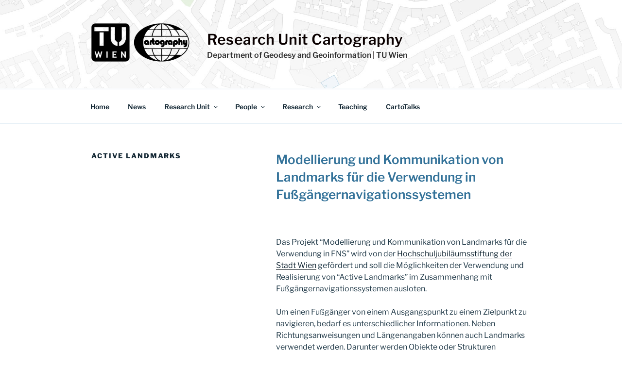

--- FILE ---
content_type: application/x-javascript
request_url: https://cartography.tuwien.ac.at/wp-content/plugins/cryptx/js/cryptx.min.js?ver=6.9
body_size: 407
content:
const UPPER_LIMIT=8364,DEFAULT_VALUE=128;function DeCryptString(t){let r=0,e="mailto:",n=0;for(let o=0;o<t.length;o+=2)n=t.substr(o,1),r=t.charCodeAt(o+1),r>=8364&&(r=128),e+=String.fromCharCode(r-n);return e}function DeCryptX(t){location.href=DeCryptString(t)}function generateHashFromString(t){t=t.replace("&","&");let r="";const e=["32","34","39","60","62","63","92","94","96","127"];for(let n=0;n<t.length;n++){let o,a;do{o=Math.floor(4*Math.random()),a=t.charCodeAt(n)+o,8364<=a&&(a=128)}while(e.includes(a.toString()));r+=o+String.fromCharCode(a)}return r}function generateDeCryptXHandler(t){return`javascript:DeCryptX('${generateHashFromString(t)}')`}